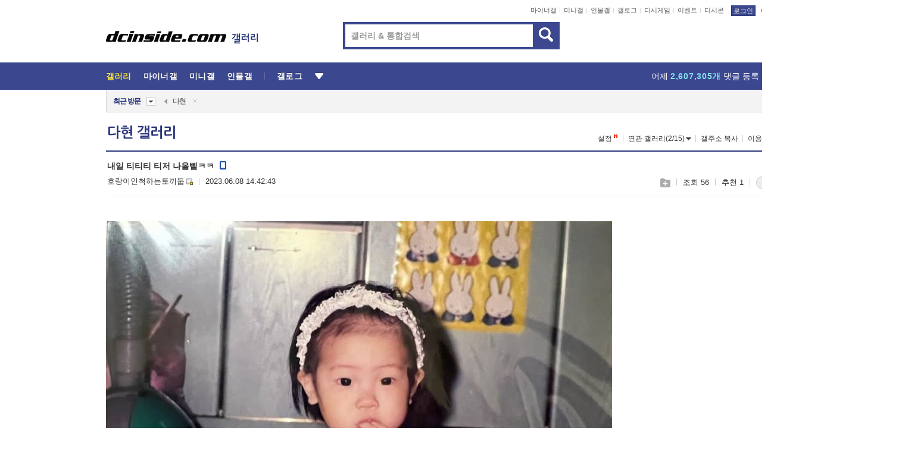

--- FILE ---
content_type: text/html; charset=utf-8
request_url: https://www.google.com/recaptcha/api2/aframe
body_size: 267
content:
<!DOCTYPE HTML><html><head><meta http-equiv="content-type" content="text/html; charset=UTF-8"></head><body><script nonce="E9-yXHwvG1mWyrl-93fClw">/** Anti-fraud and anti-abuse applications only. See google.com/recaptcha */ try{var clients={'sodar':'https://pagead2.googlesyndication.com/pagead/sodar?'};window.addEventListener("message",function(a){try{if(a.source===window.parent){var b=JSON.parse(a.data);var c=clients[b['id']];if(c){var d=document.createElement('img');d.src=c+b['params']+'&rc='+(localStorage.getItem("rc::a")?sessionStorage.getItem("rc::b"):"");window.document.body.appendChild(d);sessionStorage.setItem("rc::e",parseInt(sessionStorage.getItem("rc::e")||0)+1);localStorage.setItem("rc::h",'1768877063974');}}}catch(b){}});window.parent.postMessage("_grecaptcha_ready", "*");}catch(b){}</script></body></html>

--- FILE ---
content_type: text/html; charset=UTF-8
request_url: https://gall.dcinside.com/ajax/alarm_ajax/polling?jsoncallback=jQuery32105332567313447458_1768877056983&ci_t=8683481fe22834824dcaeb2c17f76d06&_=1768877056984
body_size: 644
content:
jQuery32105332567313447458_1768877056983([])